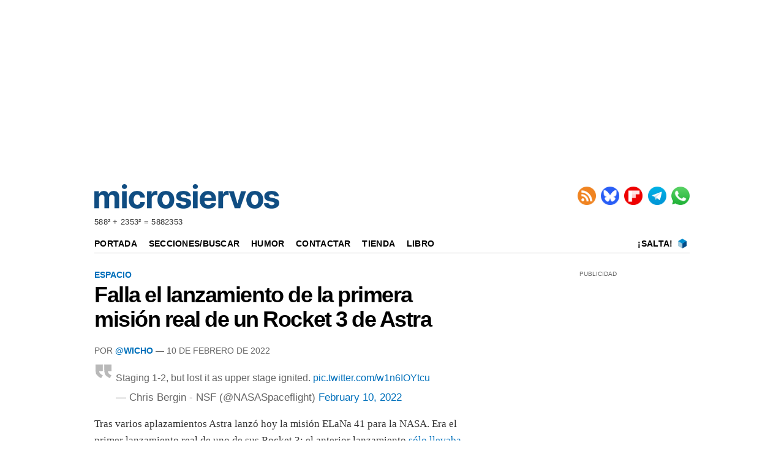

--- FILE ---
content_type: text/html; charset=UTF-8
request_url: https://www.microsiervos.com/archivo/espacio/falla-primer-lanzamiento-real-rocket-3-astra.html
body_size: 5817
content:
<!DOCTYPE html>
<html lang="es-ES">


<head>
<meta charset="UTF-8">
<meta name="viewport" content="width=device-width, initial-scale=1.0">
<meta name="mobile-web-app-capable" content="yes">
<meta name="apple-mobile-web-app-capable" content="yes">

<link rel="preconnect" href="https://img.microsiervos.com" crossorigin>
<link rel="preconnect" href="https://massariuscdn.com" crossorigin>
<link rel="preload" href="https://img.microsiervos.com/blog/logo-microsiervos-2020.png" as="image" type="image/png">
<link rel="preload" href="https://img.microsiervos.com/i_fl.png" as="image" type="image/png">
<link rel="preload" href="https://img.microsiervos.com/blog/icono-rss.png" as="image" type="image/png">
<link rel="preload" href="https://img.microsiervos.com/blog/icono-flipboard.png" as="image" type="image/png">
<link rel="preload" href="https://img.microsiervos.com/blog/icono-telegram.png" as="image" type="image/png">
<link rel="preload" href="https://img.microsiervos.com/blog/icono-whatsapp.png" as="image" type="image/png">
<link rel="preload" href="https://img.microsiervos.com/favicon-16x16.png" as="image" type="image/png">


<!-- Google Tag -->
<script>
dataLayer = [{
  'content_group1': 'Wicho',
  'content_group2': 'Espacio'
}];
</script>
<!-- End Google Tag -->
<!-- Google Tag Manager -->
<script>
(function(w,d,s,l,i){w[l]=w[l]||[];w[l].push({'gtm.start':
new Date().getTime(),event:'gtm.js'});var f=d.getElementsByTagName(s)[0],
j=d.createElement(s),dl=l!='dataLayer'?'&l='+l:'';j.async=true;j.src=
'https://www.googletagmanager.com/gtm.js?id='+i+dl;f.parentNode.insertBefore(j,f);
})(window,document,'script','dataLayer','GTM-MXB2Q5Q');</script>
<!-- End Google Tag Manager -->

<link rel="icon" href="https://img.microsiervos.com/favicon.ico" type="image/x-icon" sizes="any">
<link rel="apple-touch-icon" sizes="180x180" href="https://img.microsiervos.com/apple-touch-icon.png">
<link rel="icon" type="image/png" sizes="32x32" href="https://img.microsiervos.com/favicon-32x32.png">
<link rel="icon" type="image/png" sizes="16x16" href="https://img.microsiervos.com/favicon-16x16.png">
<link rel="manifest" href="https://img.microsiervos.com/site.webmanifest">
<link rel="mask-icon" href="https://img.microsiervos.com/safari-pinned-tab.svg" color="#5bbad5">
<meta name="msapplication-TileColor" content="#dddddd">
<meta name="theme-color" content="#ffffff">

<link rel="stylesheet" href="https://img.microsiervos.com/css/microsiervos-v9.css">
<link rel="alternate" type="application/rss+xml" title="RSS" href="https://www.microsiervos.com/index.xml">




<title>Falla el lanzamiento de la primera misión real de un Rocket 3 de Astra</title>
<link rel="canonical" href="https://www.microsiervos.com/archivo/espacio/falla-primer-lanzamiento-real-rocket-3-astra.html">
<meta name="description" content="Staging 1-2, but lost it as upper stage ignited. pic.twitter.com/w1n6IOYtcu&amp;mdash; Chris Bergin - NSF (@NASASpaceflight) February 10, 2022 Tras varios aplazamientos Astra lanzó...">
<meta name="robots" content="index,follow">

<meta property="og:image" content="https://img.microsiervos.com/images2022/ELaNA41DandoTumbos.jpg">
<meta name="twitter:image" content="https://img.microsiervos.com/images2022/ELaNA41DandoTumbos.jpg">

<meta property="og:title" content="Falla el lanzamiento de la primera misión real de un Rocket 3 de Astra">
<meta property="og:type" content="article">
<meta property="og:url" content="https://www.microsiervos.com/archivo/espacio/falla-primer-lanzamiento-real-rocket-3-astra.html">
<meta property="og:description" content="Staging 1-2, but lost it as upper stage ignited. pic.twitter.com/w1n6IOYtcu&amp;mdash; Chris Bergin - NSF (@NASASpaceflight) February 10, 2022 Tras varios aplazamientos Astra lanzó hoy la misión ELaNa 41 para la NASA. Era el primer lanzamiento real de uno de sus Rocket 3;...">
<meta property="og:locale" content="es_ES">
<meta property="og:site_name" content="Microsiervos">
<meta property="og:updated_time" content="2022-02-10 21:30:00">
<meta name="author" content="@Wicho">
<meta property="parsely-section" content="Espacio">
<meta name="parsely-section" content="Espacio">
<meta property="parsely-tags" content="espacio">
<meta name="parsely-tags" content="espacio">
<meta name="twitter:card" content="summary_large_image">
<meta name="twitter:site" content="Microsiervos">
<meta name="twitter:title" content="Falla el lanzamiento de la primera misión real de un Rocket 3 de Astra">
<meta name="twitter:description" content="Staging 1-2, but lost it as upper stage ignited. pic.twitter.com/w1n6IOYtcu&amp;mdash; Chris Bergin - NSF (@NASASpaceflight) February 10, 2022 Tras varios aplazamientos Astra lanzó hoy la misión ELaNa 41 para la NASA. Era el primer lanzamiento real de uno de sus Rocket 3;...">
<meta name="twitter:url" content="https://www.microsiervos.com/archivo/espacio/falla-primer-lanzamiento-real-rocket-3-astra.html">






<!-- Start AdServer -->
<link rel="stylesheet" href="https://massariuscdn.com/pubs/microsiervos/index.css">

<script>
var msTag = {
               site: 'microsiervos',
               page: 'ros',
               };
</script>
<script async src="https://massariuscdn.com/pubs/Microsiervos/Microsiervos_hb_setup.js"></script>
<!-- End AdServer -->





</head>
  

<body>


<!-- /13436254/Microsiervos_ROS_Header -->
<div id='div-gpt-ad-microsiervos_ros_header' style='margin-top:2px; margin-bottom:2px;'></div>
<!-- End  -->


<!-- Google Tag Manager (noscript) -->
<noscript><iframe title="Google Tag Manager" src="https://www.googletagmanager.com/ns.html?id=GTM-MXB2Q5Q"
height="0" width="0" style="display:none;visibility:hidden"></iframe></noscript>
<!-- End Google Tag Manager (noscript) -->

<div id="header" class="header">
  <span class="logo">
    <a href="https://www.microsiervos.com/" accesskey="w" >
    <img style="aspect-ratio:302/40; width:302px; height:40px;" src="https://img.microsiervos.com/blog/logo-microsiervos-2020.png" alt="Microsiervos">
    </a>
  </span>

<div class="nav">
  <ul class="nav inline-items">
    <li><a href="https://www.microsiervos.com/index.xml"><img src="https://img.microsiervos.com/blog/icono-rss.png" style="aspect-ratio:1/1; vertical-align: top; width:30px; height:30px;" alt="RSS" title="RSS"></a></li>
    <li><a href="https://bsky.app/profile/microsiervos.com"><img src="https://img.microsiervos.com/blog/icono-bluesky.png" style="aspect-ratio:1/1; vertical-align: top; width:30px; height:30px;" alt="Bluesky" title="Bluesky"></a></li>
    <li><a href="https://flipboard.com/@microsiervos/microsiervos-232c7gu5y"><img src="https://img.microsiervos.com/blog/icono-flipboard.png" style="aspect-ratio:1/1; vertical-align: top; width:30px; height:30px;" alt="Flipboard" title="Flipboard"></a></li>
    <li><a href="https://telegram.me/microsiervos"><img src="https://img.microsiervos.com/blog/icono-telegram.png" style="aspect-ratio:1/1; vertical-align: top; width:30px; height:30px;" alt="Telegram" title="Telegram"></a></li>
    <li><a href="https://whatsapp.com/channel/0029VaXuiML1SWt49K8bg03V"><img src="https://img.microsiervos.com/blog/icono-whatsapp.png" style="aspect-ratio:1/1; vertical-align: top; width:30px; height:30px;" alt="WhatsApp" title="WhatsApp"></a></li>
  </ul>
</div>

<div class="tagline">588² + 2353² = 5882353</div>

<div class="logo-movil" style="clear:both; float:left; margin-left:2em; "><a href="https://www.microsiervos.com/"><img style="aspect-ratio:175/23; width:175px; height:23px;" src="https://img.microsiervos.com/blog/logo-microsiervos-2020.png" alt="Microsiervos"></a></div>   
   <div class="social" style="float:right;margin-right:1em; margin-left:0; ">
   <ul class="social inline-items">
     <li><a href="https://bsky.app/profile/microsiervos.com"><img src="https://img.microsiervos.com/blog/icono-bluesky.png" style="aspect-ratio:1/1; vertical-align: bottom; width:22px; height:22px;" alt="Bluesky" title="Bluesky"></a></li>
     <li><a href="https://flipboard.com/@microsiervos/microsiervos-232c7gu5y"><img src="https://img.microsiervos.com/blog/icono-flipboard.png" style="aspect-ratio:1/1; vertical-align: bottom; width:22px; height:22px;" alt="Flipboard" title="Flipboard"></a></li>
     <li><a href="https://telegram.me/microsiervos"><img src="https://img.microsiervos.com/blog/icono-telegram.png" style="aspect-ratio:1/1; vertical-align: bottom; width:22px; height:22px;" alt="Telegram" title="Telegram"></a></li>
     <li><a href="https://whatsapp.com/channel/0029VaXuiML1SWt49K8bg03V"><img src="https://img.microsiervos.com/blog/icono-whatsapp.png" style="aspect-ratio:1/1; vertical-align: bottom; width:22px; height:22px;" alt="WhatsApp" title="WhatsApp"></a></li>
   </ul>
</div>
 
<hr>
 
<div class="nav-desk" style="vertical-align:baseline;">
  <a href="https://www.microsiervos.com/">Portada</a>
  <a href="https://www.microsiervos.com/archivos.html">Secciones/Buscar</a>
  <a href="https://wtf.microsiervos.com/">Humor</a> 
  <a href="https://www.microsiervos.com/contacto.html">Contactar</a> 
  <a href="https://www.microsiervos.com/seleccion/">Tienda</a>
  <a href="https://www.microsiervos.com/libro/">Libro</a>
  <span style="float:right; margin-right:0em;">
  <a style="padding: 0 0.25em 0 0;" href="https://www.microsiervos.com/salta.html" accesskey="s">¡Salta!</a> <a style="padding: 0 0.25em 0 0;" href="https://www.microsiervos.com/salta.html"><img style="aspect-ratio:1/1; vertical-align: text-bottom; width:16px; height:16px;" src="https://img.microsiervos.com/favicon-16x16.png" alt="¡Salta!"></a> 
  </span>
</div>

<div class="nav-movil" style="float:left;margin-left:1em;">
  <a href="https://www.microsiervos.com/archivos.html">Buscar</a> 
  <a href="https://wtf.microsiervos.com/">Humor</a> 
  <a href="https://www.microsiervos.com/seleccion/">Tienda</a>
  <a href="https://www.microsiervos.com/libro/">Libro</a>
</div>
<br>

</div>


<div id="container">
<div id="columna-post">

<div class="articulo">
            
<div class="tags">




<a href="https://www.microsiervos.com/archivo/espacio/">Espacio</a>
</div>


<article>
<div class="title">
<h1><span><a href="https://www.microsiervos.com/archivo/espacio/falla-primer-lanzamiento-real-rocket-3-astra.html" tabindex="0">Falla el lanzamiento de la primera misión real de un Rocket 3 de Astra</a></span></h1></div>

<div class="autor">
Por <a href="https://wicho.bsky.social/">@Wicho</a> — 10 de Febrero de 2022

</div>


<blockquote class="twitter-tweet tw-align-center" data-conversation="none"><p lang="en" dir="ltr">Staging 1-2, but lost it as upper stage ignited. <a href="https://t.co/w1n6IOYtcu">pic.twitter.com/w1n6IOYtcu</a></p>&mdash; Chris Bergin - NSF (@NASASpaceflight) <a href="https://twitter.com/NASASpaceflight/status/1491865669947871234?ref_src=twsrc%5Etfw">February 10, 2022</a></blockquote> <script async src="https://platform.twitter.com/widgets.js" charset="utf-8"></script>

<p>Tras varios aplazamientos Astra lanzó hoy la misión ELaNa 41 para la NASA. Era el primer lanzamiento real de uno de sus Rocket 3; el anterior lanzamiento <a href="https://www.microsiervos.com/archivo/espacio/astra-orbita-cohete-rocket.html">sólo llevaba instrumentos a bordo</a> para recoger datos acerca del vuelo. Pero lamentablemente el lanzamiento resultó fallido: justo después de la separación de las dos etapas se pudieron ver durante unos segundos imágenes que indicaban claramente que la segunda etapa estaba dando tumbos. Y pocos minutos después de la pérdida de la señal la empresa confirmaba que efectivamente <a href="https://twitter.com/Astra/status/1491868134713671684"><strong>habían perdido el cohete y sus cargas útiles</strong></a>.</p>

<p>Habrá que estudiar el por qué de este fallo, aunque por las imágenes parece que hubo un fallo en la separación de la cofia protectora. Pero haya sido por lo que haya sido por de pronto hubo que <a href="https://twitter.com/thesheetztweetz/status/1491866426042372097">suspender la cotización en bolsa de Astra</a>, que se estaba desplomando.</p>

<p>Los cubesats perdidos fueron el <a href="https://space.skyrocket.de/doc_sdat/bama-1.htm">BAMA 1</a> de la Universidad de Alabama; <a href="https://space.skyrocket.de/doc_sdat/inca.htm">INCA</a> de la Universidad de Nuevo México; <a href="https://space.skyrocket.de/doc_sdat/qubesat.htm">QubeSat</a> de la Universidad de California en Berkley; y el <a href="https://space.skyrocket.de/doc_sdat/r5-s1.htm">R5-S1</a> del Centro Espacial Johnson de la NASA.</p>

<p><a href="https://en.wikipedia.org/wiki/Rockets_by_Astra#Rocket_3">Rocket 3.3</a> es un cohete de 11,6 metros de largo diseñado para colocar <strong>cargas de entre 25 y 150 kilos</strong> en <a href="https://es.wikipedia.org/wiki/%C3%93rbita_helios%C3%ADncrona">órbita sincrónica al Sol</a>. La primera etapa monta cinco motores Deplhin con <strong>bombas eléctricas</strong> para los propelentes, igual que <a href="https://www.microsiervos.com/archivo/espacio/electron-rocket-lab-vuelve-servicio-otra-vez.html">el Electrón de Rocket Lab</a>, que también usa bombas eléctricas. La segunda etapa monta un motor Aether que funciona con tanques presurizados de propelentes.</p>

<p>Es un duro golpe para la empresa, como siempre lo es perder un lanzamiento. Pero más en este caso si cabe porque Astra aún tiene que demostrar la validez del diseño del Rocket 3 y después que hay modelo de negocio. Y cada vez <a href="https://www.investing.com/analysis/astra-space-headed-for-disastra-200613126">hay más dudas sobre ello</a>.</p>

<p>La empresa está en Twitter como <a href="https://twitter.com/astra">@Astra</a>.</p>

<p>Relacionado,</p>

<ul>
<li><a href="https://www.microsiervos.com/archivo/espacio/espectacular-tercer-intento-lanzamiento-orbital-astra.html">El espectacular –y fallido– tercer intento de lanzamiento orbital de un Rocket 3 de Astra</a></li>
<li><a href="https://www.microsiervos.com/archivo/espacio/segundo-cohete-astra-espacio-no-orbita.html">El segundo cohete de Astra llega al espacio pero no consigue entrar en órbita</a></li>
<li><a href="https://www.microsiervos.com/archivo/espacio/fracasa-primer-lanzamiento-rocket-3-astra.html">Fracasa el primer lanzamiento de un Rocket 3 de Astra</a></li>
<li><a href="https://www.microsiervos.com/archivo/espacio/primer-rocket-3-astra-anomalia.html">El primer Rocket 3.0 de Astra Space sufre una anomalía en la plataforma de lanzamiento</a></li>
<li><a href="https://www.microsiervos.com/archivo/espacio/astra-space-no-gana-desafio-lanzamiento-darpa.html">Astra Space no consigue ganar el Desafío de lanzamiento de la DARPA</a></li>
</ul>


</article>



<div class="compartir-post">

<p class="social-icons-text">Compartir / Conversar</p>
 
<a href="https://share.flipboard.com/bookmarklet/popout?v=2&amp;url=https://www.microsiervos.com/archivo/espacio/falla-primer-lanzamiento-real-rocket-3-astra.html"><img class="light-rounded-icons" loading="lazy" src="https://img.microsiervos.com/i_fl.png" style="width:48px; height:48px;" alt="Compartir en Flipboard" title="Compartir en Flipboard"></a> 

<a href="https://bsky.app/intent/compose?text=Falla%20el%20lanzamiento%20de%20la%20primera%20misión%20real%20de%20un%20Rocket%203%20de%20Astra+%7C+%23espacio%20%7C%20por%20@wicho.bsky.social%20https://www.microsiervos.com/archivo/espacio/falla-primer-lanzamiento-real-rocket-3-astra.html" aria-label="Publicar en Bluesky"><img class="light-rounded-icons" loading="lazy" src="https://img.microsiervos.com/i-bluesky.png" style="width:48px; height:48px;" alt="Publicar en Bluesky" title="Publicar en Bluesky"></a>

</div>
</div>



<!-- Start AdServer -->
<!-- /13436254/Microsiervos_ROS_Incontent_BTF -->
<div id='div-gpt-ad-1571211757462-0'></div>
<!-- End AdServer -->
<br><hr>

<!-- Microsiervos BOX -->
<div id="columna-derecha">
<div class='pb-tag'>PUBLICIDAD</div>
<!-- Start AdServer -->
<!-- /13436254/Microsiervos_ROS_MPU_HPA_ATF -->
<div id='div-gpt-ad-1571211696150-0'></div>
<!-- End AdServer -->
<br><div class='top5'>
<a href="https://gestiondecuenta.eu/aff.php?aff=6807&especial=hostingreseller" rel="sponsored"><img src="https://serv1.raiolanetworks.es/banners/Reseller/300x250_Hosting_Reseller.jpg" alt="Raiola Networks"></a><hr>
<p style="text-align:center; margin:0;"><a href="https://www.microsiervos.com/patrocinios.php"><img style="aspect-ratio:1/1; width:100%; border: 1px dashed #bfbfbf; margin:0;" src="https://img.microsiervos.com/images2025/promo-patrocinios-ms-05-300px.jpg" alt="Patrocinadores" title="Patrocinadores"></a><p>
<p style="text-align:center; margin:0; font-style: normal; font-weight: 400; font-variant-caps: normal; text-transform: none;"><a href="https://www.microsiervos.com/patrocinios.php">Oferta para patrocinadores</a> en <b>Microsiervos</b></p>

<hr style="border: none; border-top: 2px solid #cccccc; margin: 10px 0;">

<p>Lo más visto recientemente</p>

  <ol>
  <li><a href="https://www.microsiervos.com/archivo/humor/antirender-idilicos-suenos-arquitectonicos-imagenes-realistas-deprimentes.html">Antirender convierte idílicos sueños arquitectónicos en imágenes realistas y deprimentes; así ha de ser</a></li>  
  <li><a href="https://www.microsiervos.com/archivo/espacio/aterrizaje-forzoso-avion-nasa-puede-retrasar-mision-tripulada-luna.html">El aterrizaje forzoso de un avión de la NASA puede retrasar el lanzamiento de la primera misión tripulada de la agencia hacia la Luna en 53 años</a></li>  
  <li><a href="https://www.microsiervos.com/archivo/gadgets/productos-domotica-ikea-matter.html">Los productos para domótica de Ikea con Matter llegan pegando fuerte… Y prometen ser una seria preocupación para la competencia</a></li>  
  <li><a href="https://www.microsiervos.com/archivo/coches/jarkovchanka-kharkovchanka-vehiculo-exploracion-antartida-sovietico.html">El Jarkovchanka (AKA Kharkovchanka), un coloso de la exploración que sí conquistó las tierras del continente helado</a></li>  
  <li><a href="https://www.microsiervos.com/archivo/juegos-y-diversion/isocity-constructor-ciudades-urbanista.html">Isocity, el constructor de ciudades para convertirse en urbanista</a></li>  
  </ol>

<p>¿Interesante? No te pierdas…</p>

<p style="display:flex; align-items:center; gap:.5em;">
  <span style="font-size:300%; line-height:1;">&#x1F449;</span>
  <a href="https://www.microsiervos.com/archivo/top100/">
    Las 100 anotaciones más populares recientemente
  </a>
</p>
</div>

</div>
<!-- end Microsiervos BOX -->


</div>
</div>

<div id="pre-footer"><div class="pagination" style="float:left;"><ul><li><a href="https://www.microsiervos.com/archivo/ciencia/11f-barreras-sutiles-pero-efectivas.html" title="Anotación posterior" accesskey="a">&larr; Posterior</a></li></ul></div><div class="pagination" style="float:right;"><ul><li><a href="https://www.microsiervos.com/archivo/ciencia/tercer-planeta-proxima-centauri.html" title="Anotación anterior" accesskey="d">&nbsp;Anterior &rarr;</a></li>
</ul>
</div></div>
<footer>
<div id="footer" class="footer">
<p><a href="https://www.microsiervos.com/"><img style="aspect-ratio:175/23; width:175px; height:23px;" loading="lazy" src="https://img.microsiervos.com/blog/logo-microsiervos-2020.png" alt="Microsiervos"></a></p>
<p><a href="https://www.microsiervos.com/archivo/general/acerca-de-microsiervos.html">Acerca de Microsiervos</a> • 
<a href="https://www.microsiervos.com/libro/">Libro</a> • 
<a href="https://www.microsiervos.com/contacto.html">Contactar</a> • 
<a href="https://www.microsiervos.com/boletin/">Boletín/Newsletter/Correo</a> • 
<a href="https://www.microsiervos.com/publicidad/">Publicidad</a> • 
<a href="https://www.microsiervos.com/archivo/general/aviso-legal.html">Legal</a> • 
<a href="#" onclick="window.__tcfapi('displayConsentUi', 2, function() {}); return false;">Privacidad y Cookies</a></p>
</div>
</footer>




<script defer src="https://static.cloudflareinsights.com/beacon.min.js/vcd15cbe7772f49c399c6a5babf22c1241717689176015" integrity="sha512-ZpsOmlRQV6y907TI0dKBHq9Md29nnaEIPlkf84rnaERnq6zvWvPUqr2ft8M1aS28oN72PdrCzSjY4U6VaAw1EQ==" data-cf-beacon='{"version":"2024.11.0","token":"c508d9a761c54362b338d83dafa9358e","r":1,"server_timing":{"name":{"cfCacheStatus":true,"cfEdge":true,"cfExtPri":true,"cfL4":true,"cfOrigin":true,"cfSpeedBrain":true},"location_startswith":null}}' crossorigin="anonymous"></script>
</body>
</html>
